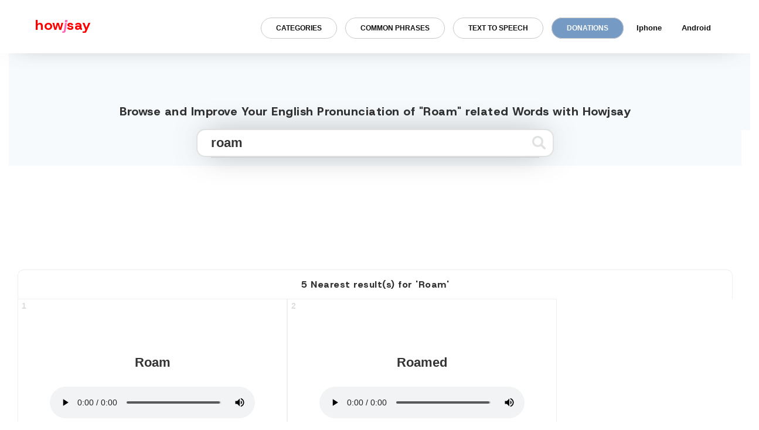

--- FILE ---
content_type: text/html; charset=UTF-8
request_url: https://howjsay.com/search?word=Roam
body_size: 15851
content:

<!DOCTYPE html>
<html lang="en">
    <!-- Google tag (gtag.js) -->
<script async src="https://www.googletagmanager.com/gtag/js?id=G-98S38L5N56"></script>
<script>
  window.dataLayer = window.dataLayer || [];
  function gtag(){dataLayer.push(arguments);}
  gtag('js', new Date());

  gtag('config', 'G-98S38L5N56');
</script>

<script async src="https://cdn.fuseplatform.net/publift/tags/2/2977/fuse.js"></script>
<link rel="preconnect" href="https://fonts.googleapis.com">
<link rel="preconnect" href="https://fonts.gstatic.com" crossorigin>
<link href="https://fonts.googleapis.com/css2?family=Host+Grotesk:ital,wght@0,300..800;1,300..800&family=Inter:wght@100..900&family=Montserrat:ital,wght@0,100..900;1,100..900&family=Ubuntu+Sans:ital,wght@0,100..800;1,100..800&display=swap" rel="stylesheet">
    <head>
    <!-- HEAD -->
    <meta name='impact-site-verification' value='5d83d95e-bf94-4deb-bc7f-d6a0170d77ae'>
    <meta http-equiv="Content-Type" content="text/html; charset=utf-8">
     <title>Pronounce Roam with Precision | English Pronunciation Dictionary | Howjsay</title>
     <meta property="og:title" content="Pronounce Roam with Precision | English Pronunciation Dictionary | Howjsay" />
    <meta property="og:type" content="english pronunciation" />
    <meta property="og:image" content="images/howjsay-preview.png" />

<script data-ad-client="ca-pub-7029684681024615" async src="https://pagead2.googlesyndication.com/pagead/js/adsbygoogle.js"></script>

<meta name="viewport" content="width=device-width, initial-scale=1.0" />

    <meta name="keywords" content="pronunciation, dictionary, learn, english speech, talk,speech,education,english language, language, pronounce, words, fonetiks, beginners,learn how to pronounce english words free, how to talk in english fluently, how to improve english accent and pronunciation, how to improve english accent and pronunciation, how to pronounce english words correctly with audio, how to improve english accent and pronunciation, how to pronounce english words correctly with audio, how to improve pronunciation and fluency, " >
    <meta name="description" content="Refine your pronunciation of Roam with our free online dictionary. Our native speakers' recordings feature English and American spellings and definitions, delivering a natural and clear sound. Perfect your pronunciation and sound like a native speaker today!">

   <link rel="shortcut icon" href="images/favicon.ico" type="image/x-icon">
   <link rel="icon" href="images/favicon.ico" type="image/x-icon">

 <link type='text/css' rel='stylesheet' href='https://stackpath.bootstrapcdn.com/bootstrap/4.3.1/css/bootstrap.min.css'>
    <script src="https://ajax.aspnetcdn.com/ajax/jQuery/jquery-3.3.1.min.js"></script>
    </head>
    <body class='home innerAlph'>

<script data-cfasync="false" type="text/javascript" id="clever-core">
/* <![CDATA[ */
    (function (document, window) {
        var a, c = document.createElement("script"), f = window.frameElement;

        c.id = "CleverCoreLoader82187";
        c.src = "https://scripts.cleverwebserver.com/54233c0d2008e69d1d5a73dada698dc0.js";

        c.async = !0;
        c.type = "text/javascript";
        c.setAttribute("data-target", window.name || (f && f.getAttribute("id")));
        c.setAttribute("data-callback", "put-your-callback-function-here");
        c.setAttribute("data-callback-url-click", "put-your-click-macro-here");
        c.setAttribute("data-callback-url-view", "put-your-view-macro-here");
        

        try {
            a = parent.document.getElementsByTagName("script")[0] || document.getElementsByTagName("script")[0];
        } catch (e) {
            a = !1;
        }

        a || (a = document.getElementsByTagName("head")[0] || document.getElementsByTagName("body")[0]);
        a.parentNode.insertBefore(c, a);
    })(document, window);
/* ]]> */
</script>

    <header>
   <style>
div#nav-bar-wrapper{transition:.6s;margin-top:0;}div#nav-bar-wrapper.scroll-down{margin-top:-100px;transition:.6s;}.is-parent.active{border-bottom-left-radius: 0;border-bottom-right-radius: 0;transition: .2s} .row.search { width:100%; } .sub-menu.active { animation: ulIn .5s 1;animation-fill-mode: forwards;opacity: .8;margin-top: 5px; } @keyframes ulIn { 0%{ margin-top: 5px; opacity: .8; } 100%{ margin-top: 15px; opacity: 1; } } ul.sub-menu ul { padding-left: 0; margin-right: 0; } .container-fluid.dataTable { min-height: calc(50vh - 110px); } .mainer p { max-width: 600px;margin: auto;margin-bottom: 25px;margin-top: 25px; } .row.search { padding-top: 130px !important; width:100% !important; margin:0 !important; } .mb-check { width:350px; } a#quickTalkB.active { border: 1px solid #057bff; border-bottom-left-radius: 0; border-bottom-right-radius: 0; color: #057bff; transition: .3s; box-shadow:0px 11px 23px -9px rgb(0 0 0 / 17%); } .form-control { -webkit-box-shadow: 0px 0px 54px -17px rgba(0, 0, 0, 0.75); -moz-box-shadow: 0px 0px 54px -17px rgba(0, 0, 0, 0.75); box-shadow: 0px 0px 54px -17px rgba(0, 0, 0, 0.75); } h1,h2,h3,h4,h5,h6 { font-weight:800; text-transform:initial; color:#333; font-family:"Host Grotesk", serif;letter-spacing:.5px !important} a#m1 {display: block;padding: 10px 9px;border-radius: 10px;}.mobile_menu.displayBlock ul.sub-menu{margin-top: 15px !important;} ul.sub-menu li {top: 0;margin-left: 0;width: 100%;}ul.info_links li {margin-left: 0;} .info_links li {position:relative;}ul.sub-menu {display: none;position: absolute;text-align: left;background: #759ac3;padding-left: 0;left: 5px;padding: 15px 0px;border-bottom-left-radius: 15px;border-bottom-right-radius: 15px;border-top-right-radius: 15px;box-shadow:0px 0px 12px -2px rgba(0, 0, 0, 0.34);}ul.sub-menu.active{display:flex;}ul.sub-menu a {color: #fff;font-weight: 500;padding: 3px 18px 3px 10px !important;display: block;}ul.sub-menu::before {content: '';width: 0px;height: 0px;border-style: solid;border-width: 5px 10px 5px 0;border-color: transparent #759ac3 transparent transparent;display: inline-block;vertical-align: middle;margin-right: 5px;transform: rotate(90deg);top: -8px;position: absolute;left: 21px;} li.prev a,li.next a {text-transform:uppercase}.results-info-container h2 {border: none; padding: 0;margin: 0;}.results-info-container {display: flex;align-items: center;justify-content: center;border-top: 1px solid #eee;border-left: 1px solid #eee;border-right: 1px solid #eee;border-top-left-radius: 10px;border-top-right-radius: 10px;margin-top: 35px;font-weight: 500;} .search-result-container h3,.dataTable h2 {font-size: 16px !important;border-top: 1px solid #eee;border-left: 1px solid #eee;border-right: 1px solid #eeee;margin-bottom: 0;margin-top: 45px;padding: 15px !important;border-top-left-radius: 10px;border-top-right-radius: 10px;}.mainer input:hover {background: #fbfbfb !important;transition: .3s;} html{max-width:1920px;margin:auto;}.sharing{max-width:1920px;}.donate{transition:.5s;}.donate:hover{transform:scale(1.04);transition:.6s;}#quickTalkB.the-black {background: #759ac3 !important;}h3{font-size:1.55rem;}h2{font-size:1.55rem;}.home-footer a{transition:.5s;}.home-footer a:hover {color: #ff0000 !important;transition: .3s;}.search.home-search .flex-wrap-sub:nth-child(1) { width: 100%;margin-right: 0;} _::-webkit-full-page-media,_:future,:root .safari_only{opacity:0!important}*{-webkit-overflow-scrolling:touch}.fle-wrapper{display:flex;position:relative;width:50%;margin:auto}.current-page{font-size:14px;position:relative}.flex-wrap-sub:nth-child(1){width:100%;position:relative;margin-right:0px}audio{width:90%}.flex-wrap-sub:nth-child(2){width:10%;position:relative}#submitLoadQuick_2{position:absolute;right:26px;top:6px}#pronQuick{line-height:60%}a:focus{text-decoration:none}#gplushover:hover{color:#337ab7;transition:.2s}#crossOffThis{position:absolute;top:-26px;right:-9px;cursor:pointer;font-weight:700;font-size:11px}#submitLoad:hover path,#submitLoadQuick:hover path{fill:#333}.alphListing ul{padding-left:0}.row.adjustHeight{display:flex;}.row.adjustHeight{height:auto;background:0 0;overflow:visible;width:auto;left:0;margin:auto;border-radius:6px;padding-top:0px;padding-bottom:100px;margin-top:0px;margin-left:0; }.paginateAlph{width:100%;margin:auto;text-align:center;background:#fdfdfd;padding:15px 5% 55px}.button-one,.button-three,.button-two{text-align:center;cursor:pointer;font-size:24px;margin:0 0 0 100px}.button-one{padding:20px 60px;outline:0;background-color:#27ae60;border:none;border-radius:5px;box-shadow:0 9px #95a5a6}.button-one:hover{background-color:#2ecc71}.button-one:active{background-color:#2ecc71;box-shadow:0 5px #95a5a6;transform:translateY(4px)}.sub-main-wrap{display:flex;margin:auto;text-align:center;width:80%;margin:auto}.sub-main-wrap{display:flex;margin:auto;text-align:center;width:80%;margin:auto;justify-content:center;align-items:center}.paginateAlph a{font-weight:700;color:#111;padding:5px;display:inline-block;font-size:14px;-webkit-transition:1s;-o-transition:1s;transition:1s}.paginateAlph a:hover{color:#ed462f!important;-webkit-transition:.35s;-o-transition:.35s;transition:.35s}.curPage{background:#ed462f;color:#fff!important}svg:hover path{fill:#337ab7;transition:.2s}#ui-id-1,.flexor ul,.sharing ul{list-style:none}.easy-autocomplete-container{left:0;position:absolute;z-index:2;width:250px!important}.easy-autocomplete{width:100%!important}.easy-autocomplete-container ul{margin-bottom:0!important;padding-bottom:0!important;list-style:none}.easy-autocomplete-container ul li{transition:.7s;cursor:pointer}.easy-autocomplete-container b,.easy-autocomplete-container div,.easy-autocomplete-container ul li{background:#fff!important}.easy-autocomplete-container ul li:hover{padding-left:5px;transition:.5s;color:#ff69b4!important}#ui-id-1{display:block;width:200px!important;padding-left:0;border-left:2px solid #111;border-right:2px solid #111;border-bottom:2px solid #111;padding-bottom:17px;border-bottom-left-radius:4px;border-bottom-right-radius:4px;background:#fff;height:200px;overflow:scroll;-webkit-transition:.3s;-o-transition:.3s;transition:.3s}.switch,.the_auto_sound label{display:inline-block}.sharing{z-index:9999}.sharing.sharing-scrolled{padding:0 0;transition:.4s;box-shadow:0 0 49px -18px rgba(0,0,0,.75);-moz-box-shadow:0 0 49px -30px rgba(0,0,0,.75);boxshadow:0 0 49px -30px rgba(0,0,0,.75)}.ui-menu-item{background:#fff;padding:5px 0 5px 20px;-webkit-transition:.6s;-o-transition:.6s;transition:.6s}.ui-menu-item:hover{cursor:pointer;background:#fdfdfd;color:#ff69b4;padding:5px 0 5px 23px;-webkit-transition:.3s;-o-transition:.3s;transition:.3s}a.defineThis{padding:10px 24px}.the_auto_sound{opacity:0;z-index:-1;pointer-events;none;position:relative;width:233px;float:right;margin-left:83.3%;height:48px;background:#fff;z-index:9;top:90px;padding-left:15px;padding-top:10px;border-left:2px solid #fff;border-bottom:2px solid #fff;border-bottom-left-radius:5px;box-shadow:0 0 49px -12px rgba(0,0,0,.75)}.switch{position:relative;width:46px;height:18px;top:4px;margin-left:102px}.the_auto_sound h6{text-transform:inherit;display:block;margin:0;padding:0;position:absolute;top:17px;font-size:13px;font-family:helvetica,sans-serif}.mobile-banner,.switch #sound_on{display:none}.slider{position:absolute;cursor:pointer;top:0;left:0;right:0;bottom:0;background-color:#ccc;-webkit-transition:.4s;-o-transition:.4s;transition:.4s}.slider:before{position:absolute;content:"";height:16px;width:15px;left:4px;bottom:1px;background-color:#fff;-webkit-transition:.4s;-o-transition:.4s;transition:.4s}#sound_on:checked+.slider{background-color:#759ac3}#sound_on:focus+.slider{-webkit-box-shadow:0 0 1px #2196f3;box-shadow:0 0 1px #2196f3}#sound_on:checked+.slider:before{-webkit-transform:translateX(26px);-ms-transform:translateX(26px);transform:translateX(26px)}.slider.round{border-radius:34px}.slider.round:before{border-radius:50%}.sharing-list li{position:relative;top:-2px}.icon-made,.icon-made a{cursor:default}::-webkit-input-placeholder{color:#ccc!important}::-moz-placeholder{color:#ccc!important}:-ms-input-placeholder{color:#ccc!important}:-moz-placeholder{color:#ccc!important}a:hover{text-decoration:none!important}button.btn.btn-primary.btn-sm:active{box-shadow:none}.the-black-two{background:#666!important;color:#fff!important;transition:.4s}i{padding:7px 0}i:hover{color:#2196f3;transition:.4s}.icon-made{font-size:9px;margin-top:4px;color:#fff}#quickModal,.alphNone.homeDesc.homeFader{animation-iteration-count:1;animation-timing-function:ease-out;animation-fill-mode:forwards;opacity:0}.alphContain.list-grid{overflow:hidden;border:1px solid #eeee;padding-bottom:50px;position:relative;padding:35px;width:50%}p.audio-number{position:absolute!important;left:6px!important;top:0!important;text-align:left!important;width:0!important;margin:0!important;top:-30px!important;font-size:14px!important;transition:2s}.alphContain.list-grid:hover p.audio-number{color:#333!important;transition:.3s}.adjustHeight ul,.alphListing ul,.definitionView ul,.description ul{list-style-type:none}#browse,#quickTalkButton{text-transform:uppercase}.alphNone.homeDesc.homeFader{line-height:140%;animation-name:titleFader;animation-duration:.7s;animation-delay:.5s;font-size:20px;font-weight:800;text-transform:inherit;}@keyframes titleFader{0%{opacity:0}100%{opacity:1}}.col-md-12.home-footer{position:relative;width:100%;min-height: 50px;left:0;bottom:12px;border-top:1px solid #eee;padding-top:20px}svg#submitLoad:hover path{fill:#ff0100}.background-grey{background:#eee!important}.border-red{animation-name:borderred;animation-iteration-count:2;animation-timing-function:linear;animation-duration:.5s;animation-fill-mode:forwards}@keyframes borderred{0%{border:2px solid #fff;box-shadow:none}100%{border:2px solid #ed4630;box-shadow:none}}.contact_info{padding-top:15px;position:relative}.sharing{display:flex;align-items:center;padding:20px 0;boxshadow:0 0 49px -30px rgba(0,0,0,.75);-moz-box-shadow:0 0 49px -30px rgba(0,0,0,.75);-webkit-box-shadow:0 0 49px -30px rgba(0,0,0,.75);position:fixed;width:100%;text-align:right;background:#fff;z-index:1E+15}.notes-container{margin:auto auto 100px;width:70%}.notes-container p,.notes-container li{font-size:1rem;text-align:left!important}.notes-container h4{padding-top:20px;padding-bottom:20px}.sharing-list{margin-top:14px}.sharing h3{text-transform:lowercase;float:left;margin-top:10px;margin-left:60px;margin-bottom:15px;color:red;font-size:24px;line-height:1.1;font-weight:700}ul.info_links{margin-bottom:0;position:absolute;width:100%;right:50px;padding-right:0px;margin-top:0}.sharing ul{margin-right:0px}#quickTalkB{ background: 0 0; font-size: 13px; border: none; padding: 10px 25px 10px; min-width: 120px; text-align: center; border: 1px solid #c9c6c6; background: none !important; border-radius: 5px; min-width: 140px; border-radius: 50px; font-weight: 800; text-transform: uppercase; font-size: 12px; max-width: 300px; width: 100%; }.sharing li{font-size:14px;display:inline-block;margin-left:14px;top:1px;left:0px}.sharing a{color:#111;font-size:13px}.hamburger-inner,.hamburger-inner:after,.hamburger-inner:before{width:27px!important}ul.burger{margin-right:15px;padding-top:0;padding-bottom:0;height:25px;display:none}button.hamburger{position:relative;top:-3px}.mobile-quick-talk{padding-left:20px!important;padding-right:20px!important;font-weight:800;font-size:16px!important}body,html{background:#fff!important;height:100%;width:100%}body{overflow-x:hidden}.modalResultQuick{position:relative;text-align:center}.definitionView li{padding:9px;color:#333;font-weight:400;font-size:15px}.btn-primary:hover{background:#f0f3f4;transition:.3s;color:#333;border-color:#f0f3f4}#crossOffThisDefErrorWin{position:relative;left:33%;top:-48px;color:#ccc8c8}a.buttonGoogleWin{border-radius:0;color:#111;background:#fff;position:relative;padding:10px 28px;border:2px solid #333;top:16px}a.buttonGoogleWin:hover{background:#fff;color:#333;text-decoration:none}#alternateDefIdWin{position:absolute;top:99%;text-align:center;margin-left:4%;padding:19px 17px 40px;background:#fff;border-radius:3px;z-index:1E+18;border:2px solid}#alternateDefId p{margin-top:10%;font-weight:400;font-size:15px}.alternateDef.animated.bounce{z-index:1E+24;width:31.5%;left:3.5%;right:0;background:#f44347;color:#fff;font-weight:200;padding:7px 5px;text-align:center;position:absolute;top:78%;height:19%;-moz-box-shadow:3px 3px 16px 0 rgba(0,0,0,.75);border-radius:0}a.buttonGoogle{background:0 0;color:#fff;-moz-box-shadow:1px 1px 16px 0 rgba(0,0,0,.75);position:relative;padding:10px 34px;border:2px solid;border-radius:0;top:7px;font-weight:400}a.buttonGoogle:hover{text-decoration:none}#entries:hover{color:#ed65b3!important;text-decoration:none;transition:.3s}#crossOffThisDefError{position:absolute;left:95%;top:9px;color:#fff}.resultDefinitions.animated.bounceInLeft{position:relative;display:block;background:rgba(255,255,255,.35);padding:5px;color:#111;font-size:15px;font-weight:800;width:100%;height:auto;cursor:pointer;margin-left:0}.definitionView,.mobile_menu{background:#fff;display:none}.flexor,.mobile_menu{width:100%;height:100%;top:0}.resultDefinitions.animated.bounceInLeft ul{list-style-type:none;padding:6px 6px 0 12px}.mobile_menu{position:fixed;z-index:9999}#crossOffDefView,#texter,.definitionView,.flexor{position:absolute}.flexor{display:flex}.flexor ul{margin:auto;padding:0}.flexor li{padding:10px 5px;text-align:center}.flexor ul li a{color:#111;font-weight:800;font-size:17.5px}.displayBlock{display:none!important}.definitionView{width:auto;height:auto;cursor:pointer;top:75%;left:0;padding:5px;-moz-box-shadow:3px 3px 12px@medd 0 rgba(0,0,0,.75);right:0;border-top:2px solid;border-bottom:2px solid;z-index:999999999999}#crossOffDefView{float:right;text-align:right;color:#333;padding:10px;margin-left:97%}#crossOffDefView:hover{color:gold}#searchTextQuick{width:83%;left:0;right:0;margin:auto;color:#333;font-weight:600;font-size:22px;border:2px solid #111;height:46px}#submitLoadQuick{top:6px;right:40px;left:auto!important}#texter{top:78%;margin-left:2.77%;width:32.6%;display:none;height:19%;overflow:scroll;z-index:1E+20;border-radius:13px;background:rgba(255,255,255,.04);margin-top:0}.resultError.animated.flash{height:auto;vertical-align:middle;top:0;position:relative;width:100%;display:inline-block;margin:auto;padding:15px 50px}#resultsQuick{color:#00f;font-size:20px;padding-bottom:10px}#resultsQuick:visited{color:red!important;transition:.2s}#hoverResultQuick span{display:inline-block}#hoverResultQuick{width:100%;display:block}#hoverResultQuick img{position:relative;top:-3px}.footer{display:none}.modalResultQuick button{color:#fff;padding:10px;cursor:pointer;border:2px solid;border-radius:0;letter-spacing:1px;margin-left:2px;margin-right:2px;padding:4px 21px!important;font-size:15px;font-weight:700;text-transform:uppercase;background:red;transition:1s}#quickModal{width:500px;border-radius:0;height:auto;background:#fff;padding:30px;border:2px solid;-moz-box-shadow:6px 4px 15px 0 rgba(0,0,0,.75);margin:auto;top:70px;position:relative;animation-name:quickModalUp;animation-duration:.5s}@keyframes quickModalUp{0%{opacity:0;top:70px}100%{opacity:1;top:0}}.alphListing ul li a{background:#759ac3;padding:6px 9px;color:#fff;border-radius:5px;font-weight:800;line-height:240%}.alphListing ul li a:active,.alphListing ul li a:focus,.alphListing ul li a:hover{text-decoration:none;transition:.5s;background:#eee;color:#759ac3}.description ul li a:hover{color:#fe69b4;transition:.5s;text-decoration:none}.description ul li a{padding:10px;color:#333;font-weight:800}.description ul{text-align:center;padding:0}.description li{display:inline-block;text-align:center}#searchText{text-transform:lowercase}.container-fluid.footer{top:0;text-align:right;height:29px;width:100%;font-size:11px;display:block;bottom:0;position:relative}.websiteby{position:relative;top:-15px;margin-right:15px;float:right;font-size:11px;text-align:right}.websiteby a{color:#111}.websiteby a:hover{text-decoration:none}.copywrite{float:left;margin-left:15px;font-size:11px}.alphContain button:hover{transition:.3s;font-weight:800}p.alphNone.homeDesc{min-height:10vh;top:7px!important;position:relative;padding-bottom:50px;min-height:32vh}.quickTalk,.removeTalk{top:0;height:100%;width:100%}.quickTalk{position:fixed;float:right;text-align:right;z-index:999999999999;margin:0;display:none}#home_banner_add,#results,.modalResult,.row.title,.top_section{text-align:center}.removeTalk{position:absolute;background:rgba(0,0,0,.2);z-index:-1;cursor:pointer}.display-flex{display:flex!important}.top_section{width:100%;min-height:300px;background:#f6fafd;display:flex;position:relative}.row.title{position:absolute;bottom:0;width:100%;left:0;margin:0}.top_auto{margin:auto}#home_banner_add{padding-top:0}#quickTalkButton{margin-right:15px;margin-top:41px;background:#fff;color:#333;border:2px solid #555;-moz-box-shadow:4px 4px 13px 0 rgba(0,0,0,.75);border-radius:0;padding:18px;font-weight:800}#crossOffThisDefError:hover{color:gold}#quickTalkButton:hover{color:#999;transition:.4s}.alphContain button,.alphContain p,alphContain button{padding-top:31px;cursor:pointer}.alphContain button{background:0 0;border:none;width:100%;padding-bottom:9px}.alphContain p,alphContain button{font-size:22px;width:auto;left:0;right:0;margin:auto auto 36px;font-weight:800;position:relative;color:#333;text-transform:capitalize}.info_links li a{transition: .4s;font-weight: 800;padding:18px 12px;margin:0 5px;border-radius:10px}.info_links li a:hover{transition: .4s;opacity:.4;};.info_links li{margin-left:0}.the-black{background-color:#555!important;color:#fdfdfd!important;transition:.5s background ease-in}.container.alphListing{background:none;padding-bottom:0px;position:relative;margin-top:11px;width:100%;padding-top:15px;margin-bottom:0px}.sharing a:hover{text-decoration:none}.innerAlphabet .alphNone{display:none!important}.alphListing li,.alphListing ul{display:inline-block}.alphListing .submitThis{background:#ffc107;border-radius:4px;border:none;color:#444}.alphListing h4{color:#333}.alphListing .submitThis:hover{transition:.2s;background:#3f51b5;color:#fff;-webkit-box-shadow:0 2px 12px 0 rgba(0,0,0,.75);-moz-box-shadow:0 2px 12px 0 rgba(0,0,0,.75);box-shadow:0 2px 12px 0 rgba(0,0,0,.75)}.alphListing ul{margin-top:6px}.browseAll,img{display:none}#homeLink:hover{text-decoration:none}.alphContain button:hover{color:#000;transition:.2s;filter:grayscale(100%)}.container-fluid.text-center.dataTable.animated.bounceInUp{margin-bottom:52px}p.zeroResult{font-weight:normal;margin-bottom:0;color:#ff0202;font-size:16px;vertical-align:middle;top:45%;position:relative}.adjustHeight li{display:inline}.defineThis,.translateThis{color:#fff;padding:10px;cursor:pointer;border:2px solid #eb8e8e;margin: 5px;border-radius:0;letter-spacing:1px;margin-left:2px;margin-right:2px;padding:5px 14px!important;font-size:13px;font-weight:700;text-transform:uppercase;background:#eb8e8e;transition:1s;border-radius:50px;display:block;border-radius}.adjustHeight .col-md-12{padding:0;display:flex;flex-wrap:wrap;width:calc(100% - 300px);max-width:auto;flex:auto;}.vertical-adds{width:300px;position:relative;}.vert-add-sub{position:absolute;top:0;left:0l;}.defineThis:hover,.translateThis:hover{background:#f0f3f4;transition:.2s;color:#333;text-decoration:none;border:2px solid #f0f3f4}.defineThis:active,.translateThis:active{transition:.2s;color:#fff;text-decoration:none}.defineThis:focus,.translateThis:focus{transition:.2s;text-decoration:none}.adjustHeight ul{left:0;right:0;margin:auto 0;position:relative;width:100%;padding:0}.container.adThree{position:relative;margin-top:9%}#hoverResult h3:hover{text-decoration:none;transform:scale(1.2);transition:.4s;color:#ffeb3b}#define{background:#00bcd4;border:1px solid #00bcd4;margin-top:11px;padding:5px;font-weight:500}#define:hover{background:#3f51b5;border:1px solid #3f51b5;-webkit-box-shadow:2px 4px 20px 0 rgba(0,0,0,.75);-moz-box-shadow:2px 4px 20px 0 rgba(0,0,0,.75);box-shadow:2px 4px 20px 0 rgba(0,0,0,.75)}.unner{color:#fff;font-weight:600}button:focus,input:focus{outline:0!important}footer{display:none!important}#my-div iframe{position:relative;left:-54%;width:167%;top:-97%;min-height:102%;height:222%}#pron{color:#fff;boder-bottom:1px solid #fff;padding-bottom:10px;padding-top:10px}.modalResult{position:relative;background:#2196f3;top:0;display:none;color:#fff;width:100%}#results{color:#0202ff!important;margin-top:10px}.adFourModal h2,.loader{color:#fff}#my-div{opacity:0;background:#000;width:200px;margin-left:0;height:328px;position:absolute;overflow:hidden;display:none;z-index:2;top:46%;border-radius:7px;-webkit-box-shadow:4px 3px 13px 0 rgba(0,0,0,.75);-moz-box-shadow:4px 3px 13px 0 rgba(0,0,0,.75);box-shadow:7px 5px 21px 0 rgba(0,0,0,.75);border:1px solid #3e3ee6}.loader,.loader:after,.loader:before{background:#fff;-webkit-animation:load1 1s infinite ease-in-out;animation:load1 1s infinite ease-in-out;width:1em;height:4em}.loader{text-indent:-9999em;margin:0;position:relative;font-size:11px;-webkit-transform:translateZ(0);-ms-transform:translateZ(0);transform:translateZ(0);-webkit-animation-delay:-.16s;animation-delay:-.16s;right:0;left:50%;top:0;display:none}.loader:after,.loader:before{position:absolute;top:0;content:''}.loader:before{left:-1.5em;-webkit-animation-delay:-.32s;animation-delay:-.32s}.loader:after{left:1.5em}@-webkit-keyframes load1{0%,100%,80%{box-shadow:0 0;height:4em}40%{box-shadow:0 -2em;height:5em}}@keyframes load1{0%,100%,80%{box-shadow:0 0;height:4em}40%{box-shadow:0 -2em;height:5em}}.container.loadThing{position:relative;width:100%;height:50%;z-index:99999;top:-13.5%;left:0;display:none;right:0}footer p,header p{float:right;right:20px}button.btn.btn-danger{-webkit-box-shadow:-2px -1px 25px 0 rgba(0,0,0,.75);-moz-box-shadow:-2px -1px 25px 0 rgba(0,0,0,.75);box-shadow:-2px -1px 25px 0 rgba(0,0,0,.75);text-align:right;float:right;margin-right:15%;margin-top:2%}.container-fluid.adFourModal{position:absolute;width:100%;top:0;z-index:9999999;display:none;height:100%;background:rgba(6,27,44,.89)}.btn.btn-danger{-webkit-box-shadow:-2px -1px 25px 0 rgba(0,0,0,.75);-moz-box-shadow:-2px -1px 25px 0 rgba(0,0,0,.75);box-shadow:-2px -1px 25px 0 rgba(0,0,0,.75)}.container.mainer{margin-top:0;top:0;position:relative;max-width:100%}.adOne,.adTwo{position:absolute;padding-left:15px;width:23%;height:100%;top:16px}.container-fluid.adFourModal .row{margin-top:12%}.adTwo{float:right;left:77%}#jj{color:#e81e62}.adOne img,.adTwo img{position:relative;top:10%}#browse{position:absolute;color:#111;top:11px;padding:10.5px 19px;font-size:14px;font-weight:500;border-radius:0;border:2px solid #ff0100;background:#ff0100;color:#fff;font-weight:700;border-radius:10px;}.a2a_kit a{cursor:pointer;margin-top:11px;top:-5px;position:relative}.row.description{color:#fff;font-weight:100}#browse:hover{background:#f0f3f4;transition:.3s;color:#333;border-color:#f0f3f4}.a2a_kit.a2a_kit_size_32.a2a_default_style{position:fixed;width:100%;margin-top:0;z-index:888888;-moz-box-shadow:4px 0 14px 0 rgba(0,0,0,.75);top:0;border-bottom:2px solid;padding:13px 18px;border-radius:0;background:#fff}header{width:100%;height:17px}header p{font-size:10px;top:0;position:relative;color:#fff}.btn.btn-primary.btn-sm{position:absolute;width:10%;top:27px;color:#fff;float:right;background:0 0;border:0;border-top-left-radius:0!important;border-bottom-left-radius:0;right:0;width:51px}i.fa.fa-search{color:#333;font-size:25px;top:10px;position:relative;left:5px}i.fa.fa-search:hover{color:#e91e63;transition:.2s}i.fa.fa-times{position:absolute;color:#111;top:-13px;cursor:pointer}i.fa.fa-times:hover{color:red}h4.alphNone.homeDesc{color:#111;font-weight:400;line-height:140%}p.alphNone.homeDesc{color:#111;font-weight:400;font-size:15px}a.alphNone.homeDesc{color:#ffc107}#searchTextQuick input,.mainer input{color:#333!important;font-weight:600;background:#fff!important}.container.mainer h4,.mainer p{text-align:center}#searchTextQuick input{font-size:12px}.mainer input{border:2px solid #e0e1e1;border-radius: 15px;transition:.5s;font-size:22px;text-indent:11px;height:48px;margin-top:10px}.search button svg path{fill:#e0e1e1}footer{position:absolute;bottom:0;border-top:1px solid #fff;width:100%}footer p{font-size:12px;color:#fff;margin:0;position:relative}@media (max-width:1370px){.container.loadThing{top:-15%}#my-div{margin-left:24.33%}.adTwo{left:75.7%}.a2a_kit.a2a_kit_size_32.a2a_default_style{width:auto}}@media (max-width:1300px){.adTwo{left:74%}#my-div{margin-left:26%;width:615px}#my-div iframe{left:-53%}.container.mainer{max-width:100%!important}}@media(max-width:1200px){.top_section{padding-top:50px;}.container{width:auto!important;max-width:100%!important}}@media (max-width:1200px){#texter,.adOne,.adTwo,.the_auto_sound{display:none}.alphContain.list-grid{width:50%}#home_banner_add img{width:90%!important;margin:auto!important}.alternateDef.animated.bounce{width:34.5%;top:37%}#alternateDefIdWin{top:37%}#texter{top:5%;width:94%;height:31%;background:rgba(25,19,19,.98)}.alphContain p,.alphContain button{cursor:pointer;font-size:20px}.alphContain p{color:#333}#my-div{margin-left:20%;width:615px;margin-top:20%}#my-div iframe{left:-52%;top:-101%}.container.loadThing{top:-9%}.container-fluid.adFourModal .row{margin-top:50%}.container.mainer{position:relative}.a2a_kit.a2a_kit_size_32.a2a_default_style{width:auto;margin-top:0}}@media(max-width:1100px){.mobile_menu.displayBlock{margin-top:89px;overflow-x:scroll;}ul.sub-menu::before{left:0;right:0;margin:auto;top:-19px;border-width:15px 10px 15px 0;}.flexor{padding-top:50px;}.flexor ul{width:calc(100% - 15px);}ul.sub-menu a{color:#fff !important;font-weight:500 !important}ul.sub-menu li{padding:0 !important;}.cross-desc{width:16px;}ul.sub-menu.active{display:block;}.mobile_menu.displayBlock ul.sub-menu{padding-top:25px;padding-bottom:25px;}.flexor ul{margin-top:0;}.vertical-adds{display:none;}.searchQuick>#crossOffThis{right:-4px}.searchQuick>#submitLoadQuick{left:-41px}.hamburger{padding:15px 15px;display:inline-block;cursor:pointer;transition-property:opacity,filter;transition-duration:.15s;transition-timing-function:linear;font:inherit;color:inherit;text-transform:none;background-color:transparent;border:0;margin:0;overflow:visible}.hamburger:hover{opacity:.7}.hamburger-box{width:40px;height:24px;display:inline-block;position:relative}.hamburger-inner{display:block;top:50%;margin-top:-2px}.hamburger-inner,.hamburger-inner::after,.hamburger-inner::before{width:40px;height:4px;background-color:#000;border-radius:4px;position:absolute;transition-property:transform;transition-duration:.15s;transition-timing-function:ease}.hamburger-inner::after,.hamburger-inner::before{content:"";display:block}.hamburger-inner::before{top:-10px}.hamburger-inner::after{bottom:-10px}.hamburger--collapse .hamburger-inner{top:auto;bottom:0;transition-duration:.13s;transition-delay:.13s;transition-timing-function:cubic-bezier(.55,.055,.675,.19)}.hamburger--collapse .hamburger-inner::after{top:-20px;transition:top .2s .2s cubic-bezier(.33333,.66667,.66667,1),opacity .1s linear}.hamburger--collapse .hamburger-inner::before{transition:top .12s .2s cubic-bezier(.33333,.66667,.66667,1),transform .13s cubic-bezier(.55,.055,.675,.19)}.hamburger--collapse.is-active .hamburger-inner{transform:translate3d(0,-10px,0) rotate(-45deg);transition-delay:.22s;transition-timing-function:cubic-bezier(.215,.61,.355,1)}.hamburger--collapse.is-active .hamburger-inner::after{top:0;opacity:0;transition:top .2s cubic-bezier(.33333,0,.66667,.33333),opacity .1s .22s linear}.hamburger--collapse.is-active .hamburger-inner::before{top:0;transform:rotate(-90deg);transition:top .1s .16s cubic-bezier(.33333,0,.66667,.33333),transform .13s .25s cubic-bezier(.215,.61,.355,1)}#m1{background:#eee;padding:7px 12px}.flexor ul{-webkit-animation:mobup .5s 1;animation:mobup .5s 1;-webkit-animation-fill-mode:forwards;animation-fill-mode:forwards;position:relative;top:15px;opacity:0}@-webkit-keyframes mobup{0%{opacity:0;top:15px}100%{opacity:1;top:0}}@keyframes opaqin{0%{opacity:0;top:15px}100%{opacity:1;top:0}}.displayBlock{display:block!important;z-index:1}.sharing h3{margin-left:15px}button.hamburger{left:26px}#alternateDefIdWin{display:none!important}.container.mainer h1{font-size:82px}.sharing ul{display:none}ul.burger{display:block;margin-left:calc(100% - 253px);}#texter,ul.info_links{display:none}#texter{top:0;width:100%;left:0;margin:52px 0 0;border-radius:0;position:fixed;z-index:9999;background:#fff;border-bottom:2px solid;padding-top:20px}.row.adjustHeight{border:none}}@media (max-width:756px){#home_banner_add{position:relative;top:0px}.alphContain.list-grid{width:100%;height:350px}.fle-wrapper{width:90%}.alphNone.homeDesc.homeFader{margin-top:0}.row.title{position:relative}.mainer input{width:100%}#browse{display:none}.btn.btn-primary.btn-sm{right:10px}.alphContain p,alphContain button{touch-action:manipulation}.mobile-banner{margin-top:0;margin-bottom:15px;height:auto!important}.top_section{min-height:40vh;padding-top:0;}#crossOffThis{right:-22px}.container-fluid.footer{width:94%}.paginateAlph{border-top:2px solid #111}.paginateAlph a{padding:15px;font-size:15px}.col-md-12.home-footer{position:relative;left:0;width:100%;bottom:0;padding-top:20px;padding-bottom:20px}p.audio-number{color:#333!important;font-size:11px!important}.desktop-banner{display:none}.mobile-banner{position:relative;height:320px;display:block;margin-top:90px}.flex-wrap-sub:nth-child(1){margin:auto;display:flex;flex-wrap:wrap;margin-right:auto;margin-left:auto;width:calc(100% - 19px);margin-left:19px}.alphListing {margin-top:35px !important;}}@media (max-width:500px){.websiteby {top:0;margin-top:5px;}.alphListing ul{padding:0 15px;display:flex;flex-wrap:wrap;align-items:center;width:100%;}.alphListing li{display:flex;width:20%;}.alphListing ul li a{width:100%;margin:5px;}.mainer p {padding:0 10px;}.flexor {position:relative;overflow-x:scroll;}.flexor ul {width:calc(100% - 15px);}.displayBlock {padding-top:15px;}ul.sub-menu li {padding: 0;}ul.sub-menu {background: #759ac3;font-size: 12px;margin-top: 15px;margin-bottom: 15px;padding: 17px 2px;border-radius: 15px;margin-top:25px;}ul.sub-menu::before {width: 0px;height: 0px;border-style: solid;border-width: 20px 20px 20px 0;border-color: transparent #759ac3 transparent transparent;display: inline-block;vertical-align: middle;margin-right: 5px;transform: rotate(90deg);top: -23px;position: absolute;left: 0;right: 0;margin: auto;}.flexor {padding-top: 150px;padding-bottom:50px;}ul.sub-menu a {5px 30px !important;color:#fff !important;font-weight:500 !important;text-align:left;}.results-info-container{padding-top:25px;padding-bottom:25px;display:block;}.results-info-container h2{padding:5px !important}.current-page{display:block;top:0;}.searchQuick>#submitLoadQuick{left:-28px}.alphContain p,alphContain button{margin-bottom:0}#ui-id-1,.easy-autocomplete-container{display:none!important}p.alphNone.homeDesc{font-size:14.5px;width:88%;margin:auto}#alternateDefIdWin,footer{display:none!important}.notes-container{width:95%;margin:auto}.notes-container h4{line-height:140%}.row.adjustHeight{border-left:none!important;border-right:none!important}button#browse{z-index:0;float:none!important;margin-left:75%!important;top:0;width:22.5%;left:0;height:46.5px;font-size:11px}p.alphNone.homeDesc{text-align:left}.copywrite,.websiteby{float:none;text-align:left}.alternateDef.animated.bounce{width:100%;top:83%;left:0;margin:0}.alphContain p,alphContain button{font-size:30px;width:100%}.container-fluid.text-center.dataTable.animated.bounceInUp{margin-bottom:0}#quickModal{width:95%}#submitLoadQuick{left:18%}.container.loadThing{top:-15%}#my-div iframe{left:-52%;top:-72%;width:843px;padding:0;min-height:518px}#my-div{width:100%;margin:auto;left:0;right:0;top:63%}body,html{overflow-x:hidden}.container.adThree{display:block}.a2a_kit.a2a_kit_size_32.a2a_default_style{width:auto;margin-top:0}i.fa.fa-search{left:1px}.container.mainer h1{font-size:17vw;padding:0 15px;}header{border-bottom:none}header p{display:none}.container.mainer{width:100%;padding-right:0;margin:15px auto auto;left:0;right:0;padding-left:0}.row.search,.row.search .col-md-12{margin:0;padding:0}.row.search{width:100%}.copywrite{margin-left:0}}@media (max-width:400px){div#my-div iframe{left:-63%}.container.loadThing{top:-16.7%}#my-div{top:55%}.adThree img{left:6%}}@media(max-width:370px){.container.loadThing{top:-17%}#my-div iframe{left:-68%}}@media (max-width:320px){.dataTable h3{font-size:20px}.container.loadThing{top:-20%}#my-div iframe{left:-81%}.container.mainer{margin-top:29%}}
</style>

<div class="clever-core-ads"></div>

 <div class='sharing' id="nav-bar-wrapper"> <a href="https://howjsay.com" aria-label="Howjsay - a free online pronunciation dictionary" style="position:relative;z-index:9999999999999;display:block"><h3 class="nav_logo">how<span style="color:hotpink;font-style:italic">j</span>say</h3> </a><ul class="info_links"><li><a href="#" id="quickTalkB" class="is-parent">Categories</a>
<ul class="sub-menu">
    <ul style="border-right: 2px solid rgba(255,255,255,0.1);margin-right: 5px;">
        <li><a href="/a" aria-label="browse all">All Words</a></li>
        <li><a href="/adjectives-a" aria-label="browse adjectives">Adjectives</a></li>
        <li><a href="/adverbs" aria-label="browse adverbs">Adverbs</a></li>
        <li><a href="/animals" aria-label="browse animals">Animals</a></li>
        <li><a href="/appliances" aria-label="browse appliances">Appliances</a></li>
        <li><a href="/aviation" aria-label="browse aviation">Aviation</a></li>
        <li><a href="/biology" aria-label="browse biology">Biology</a></li>
        <li><a href="/chemistry" aria-label="browse chemistry">Chemistry</a></li>
        <li><a href="/clothing" aria-label="browse clothing">Clothing</a></li>
        <li><a href="/cities" aria-label="browse cities">Cities</a></li>
        <li><a href="/expressions" aria-label="browse expressions">Expressions</a></li>
        <li><a href="/food" aria-label="browse food">Food</a></li>
        <li><a href="/fruit" aria-label="browse fruit">Fruit</a></li>
          <li><a href="/geography" aria-label="browse geography">Geography</a></li>
           <li><a href="/history" aria-label="browse history">History</a></li>
       
       
    </ul>
    <ul>

        <li><a href="/language" aria-label="browse language">Language</a></li>
        <li><a href="/medical" aria-label="browse medical">Medical</a></li>
         <li><a href="/musical-terms" aria-label="browse musical terms">Musical terms</a></li>
        <li><a href="/names" aria-label="browse names">Names</a></li>
        <li><a href="/nationality" aria-label="browse nationality">Nationality</a></li>
        <li><a href="/nouns-a" aria-label="browse nouns">Nouns</a></li>
        <li><a href="/numbers" aria-label="browse numbers">Numbers</a></li>
        <li><a href="/people" aria-label="browse people">People</a></li>
        <li><a href="/plants" aria-label="browse plants">Plants</a></li>
        <li><a href="/science" aria-label="browse science">Science</a></li>
        <li><a href="/swear-words" aria-label="browse swear words">Swear words</a></li>
        <li><a href="/british-vs-american-pronunciation" aria-label="british vs american pronunciation">UK vs USA</a></li>
        <li><a href="/vegetables" aria-label="browse vegetables">Vegetables</a></li>
        <li><a href="/verbs-a" aria-label="browse verbs">Verbs</a></li>
    </ul>
</ul>
    </li>
    <li><a href="/common-phrases-a" style="background:#eee;" id="quickTalkB">Common Phrases</a></li>
    <li><a href="/text-to-speech" style="background:#eee;" id="quickTalkB">Text to Speech</a></li>
    <li><a href="https://howjsay.com/donations" id="quickTalkB" class="the-black">Donations</a><li><!--<li><a href="https://mesim.io" target="_blank" rel="dofollow">Mesim</a></li>--><li> <a href="https://itunes.apple.com/app/id333252081?mt=8&&referrer=click%3D753e95d1-cecd-4ae4-a472-66a71c508fa0" target="_blank" rel="noopener" aria-label="Iphone app for howjsay online pronunciation dictionary"> Iphone </a></li><li> <a href="https://play.google.com/store/apps/details?id=com.howjsay.search" rel="noopener" target="_blank" aria-label="Android app for howjsay onlinepronunciation"> Android </a></li></ul><ul class="burger"><li> <button aria-label="menu button" accesskey="s" class="hamburger hamburger--collapse" type="button"> <span class="hamburger-box"> <span class="hamburger-inner"></span> </span> </button></li></ul></div>
    <div class="the_auto_sound"> <label><h6>Auto Sound <span id="on_off" style="font-weight:bold;">---</span></h6> </label> <label class="switch" for="sound_on" aria-label="automatic instant sound on"> <input type="checkbox" id="sound_on"> <span class="slider round"></span> </label></div><div class="mobile_menu"><div class="flexor"><ul class="mobile-margin-top"><li> <!--<button id="quickTalkB" class="mobile-quick-talk">Quick Talk</button>--><a href="#" id="m1" aria-label="Browse all available words for pronunciation" class="is-parent">Categories</a>
    <ul class="sub-menu">
    <li><a href="/a" aria-label="browse all">All Words</a></li>
        <li><a href="/adjectives-a" aria-label="browse adjectives">Adjectives</a></li>
        <li><a href="/adverbs" aria-label="browse adverbs">Adverbs</a></li>
        <li><a href="/animals" aria-label="browse animals">Animals</a></li>
        <li><a href="/appliances" aria-label="browse appliances">Appliances</a></li>
        <li><a href="/aviation" aria-label="browse aviation">Aviation</a></li>
        <li><a href="/biology" aria-label="browse biology">Biology</a></li>
        <li><a href="/chemistry" aria-label="browse chemistry">Chemistry</a></li>
        <li><a href="/clothing" aria-label="browse clothing">Clothing</a></li>
        <li><a href="/cities" aria-label="browse cities">Cities</a></li>
        <li><a href="/expressions" aria-label="browse expressions">Expressions</a></li>
        <li><a href="/food" aria-label="browse food">Food</a></li>
        <li><a href="/fruit" aria-label="browse fruit">Fruit</a></li>
        <li><a href="/geography" aria-label="browse geography">Geography</a></li>
        <li><a href="/history" aria-label="browse history">History</a></li>
        <li><a href="/language" aria-label="browse language">Language</a></li>
        <li><a href="/medical" aria-label="browse medical">Medical</a></li>
        <li><a href="/musical-terms" aria-label="browse musical terms">Musical terms</a></li>
        <li><a href="/names" aria-label="browse names">Names</a></li>
        <li><a href="/nationality" aria-label="browse nationality">Nationality</a></li>
        <li><a href="/nouns-a" aria-label="browse nouns">Nouns</a></li>
        <li><a href="/numbers" aria-label="browse numbers">Numbers</a></li>
        <li><a href="/people" aria-label="browse people">People</a></li>
        <li><a href="/plants" aria-label="browse plants">Plants</a></li>
        <li><a href="/science" aria-label="browse science">Science</a></li>
        <li><a href="/swear-words" aria-label="browse plants">Swear words</a></li>
        <li><a href="/british-vs-american-pronunciation" aria-label="british vs american pronunciation">UK vs USA</a></li>
        <li><a href="/vegetables" aria-label="browse vegetables">Vegetables</a></li>
        <li><a href="/verbs-a" aria-label="browse verbs">Verbs</a></li>
    </ul>
    </li><li><a href="/common-phrases-a" id="m4" aria-label="Browse common phrases">Common phrases</a></li> <li><a href="/text-to-speech">Text to Speech</a></li><li><a href="https://howjsay.com/donations" id="quickTalkB" class="the-black">Donations</a><li><li><a href="https://itunes.apple.com/app/id333252081?mt=8&&referrer=click%3D753e95d1-cecd-4ae4-a472-66a71c508fa0" target="_blank" rel="noopener" id="m5" aria-label="Iphone app for Howjsay">Iphone</a></li><li><a href="https://play.google.com/store/apps/details?id=com.howjsay.search"id="m6" aria-label="Android App for Howjsay">Android</a></li></ul></div></div> </header></div>




       <div class='quickTalk'><div class="removeTalk"></div><div id="quickModal" role="dialog"><div class='row search'><div class='col-md-12'><div class="searchQuick"><span id='crossOffThis'>close</span><label hidden="hidden" for="searchTextQuick">Search</label><input spellcheck="true" type="text" class="form-control input-sm" maxlength="64" placeholder="Search" id='searchTextQuick' autofocus/><button type="submit" class="btn btn-primary btn-sm" id='submitLoadQuick' aria-label="submit a word for its pronunciation"><svg xmlns="http://www.w3.org/2000/svg" xmlns:xlink="http://www.w3.org/1999/xlink" version="1.1" id="submitLoadQuick_2" class="quickloadsearch" x="0px" y="0px" viewBox="0 0 250.313 250.313" style="enable-background:new 0 0 250.313 250.313;" xml:space="preserve" width="20px" height="20px"><g id="Search_2"> <path style="fill-rule:evenodd;clip-rule:evenodd;" d="M244.186,214.604l-54.379-54.378c-0.289-0.289-0.628-0.491-0.93-0.76   c10.7-16.231,16.945-35.66,16.945-56.554C205.822,46.075,159.747,0,102.911,0S0,46.075,0,102.911   c0,56.835,46.074,102.911,102.91,102.911c20.895,0,40.323-6.245,56.554-16.945c0.269,0.301,0.47,0.64,0.759,0.929l54.38,54.38   c8.169,8.168,21.413,8.168,29.583,0C252.354,236.017,252.354,222.773,244.186,214.604z M102.911,170.146   c-37.134,0-67.236-30.102-67.236-67.235c0-37.134,30.103-67.236,67.236-67.236c37.132,0,67.235,30.103,67.235,67.236   C170.146,140.044,140.043,170.146,102.911,170.146z" fill="#333"/></g></svg></button></div><div class='modalResultQuick'><h5 id='pronQuick' style='color:#111;padding-top:25px;'>Instantly hear a word pronounced on enter.<br><br> One word per entry. </h5><a aria-label="view the pronunciation of the word searched" href='#' id='hoverResultQuick'><span><h3 id='resultsQuick'>-</h3></span><span><img src="images/speaker.png" class="result_speaker" alt="pronunciation speaker"/></span></a><button type="button" class="btn btn-primary" id='defineQuick' title="definition" aria-label="definition of the word searched">Definition</button><button type="button" class="btn btn-primary" id='translateQuick' aria-label="translate the word searched" title="translate">Translate</button></div></div></div></div></div><div class='definitionView animated bounceInUp'><i class="fa fa-times" aria-hidden="true" id='crossOffDefView'></i></div><audio id='audioQuick' src=''></audio>
       <div class='container mainer'>




<style>
.container-fluid.text-center.dataTable.animated.searchIt {
    margin-bottom: 100px;
}
.row.search::before {
    content: '';
    width: 100%;
    height: 205px;
    background: #f6fafd;
    position: absolute;
    display: block;
    top: 0;
}
.row.search {
    margin:0;
}
.btn.btn-primary.btn-sm {
    top:18px;
}
@media(max-width:600px){
    .row.search {
        padding-bottom:25px;
    }
   body div#home_banner_add {
        margin-top:-83px !important;
    }
}
</style>


  <div class="row search mbtest">
    <div class="col-md-12">
        <div class="search">
            <h1 style="font-size:20px;text-align:center;">Browse and Improve Your English Pronunciation of "Roam" related Words with Howjsay</h1>
            <form action="search.php" method="GET" id="formSubmit">
             <div class="fle-wrapper">
              <div class="flex-wrap-sub">
                <label aria-label="search for words to pronounce" for="searchText" title="search" style="position:absolute;text-alig:center;width:100%;z-index:-1;"></label>
                <input onfocus="this.value = this.value;" spellcheck="true" class="form-control input-sm" name="word" maxlength="64" placeholder="Search words" value="Roam" id="searchText" required />
                <div id="suggestions"></div>
                <button type="submit" class="btn btn-primary btn-sm" id="formsubmitter" aria-label="Submit search" title="search">
                    <svg xmlns="http://www.w3.org/2000/svg" xmlns:xlink="http://www.w3.org/1999/xlink" version="1.1" id="submitLoad" x="0px" y="0px" viewBox="0 0 250.313 250.313" style="enable-background:new 0 0 250.313 250.313;" xml:space="preserve" width="23px" height="23px">
                        <g id="Search">
                            <path style="fill-rule:evenodd;clip-rule:evenodd;" d="M244.186,214.604l-54.379-54.378c-0.289-0.289-0.628-0.491-0.93-0.76   c10.7-16.231,16.945-35.66,16.945-56.554C205.822,46.075,159.747,0,102.911,0S0,46.075,0,102.911   c0,56.835,46.074,102.911,102.91,102.911c20.895,0,40.323-6.245,56.554-16.945c0.269,0.301,0.47,0.64,0.759,0.929l54.38,54.38   c8.169,8.168,21.413,8.168,29.583,0C252.354,236.017,252.354,222.773,244.186,214.604z M102.911,170.146   c-37.134,0-67.236-30.102-67.236-67.235c0-37.134,30.103-67.236,67.236-67.236c37.132,0,67.235,30.103,67.235,67.236   C170.146,140.044,140.043,170.146,102.911,170.146z" fill="#333" />
                        </g>
                    </svg>
                  </button>
                  </div>
                 <!-- <div class="flex-wrap-sub">
                  <button aria-label="browse words to pronounce" title="Browse" type="button" class="btn animate bounceInDown" id="browse" onclick='window.location="https://howjsay.com/"'>HOME</button>
                      </div>-->
              </div>
            </form>
            
        </div>
    </div>
</div>
    <div id='texter' class='animated bounceInLeft'>

</div>
<style>
.top_section.g {
    min-height:auto;
    padding-top:60px;
}
.home-banner-alt{
    display:none;
}
#home-banner-home {
    margin-bottom:50px;
}

</style>
<div id="home_banner_add" style="margin-top:35px;">
        <div class="desktop-banner"> 
       <script async src="//pagead2.googlesyndication.com/pagead/js/adsbygoogle.js"></script>
        <ins class="adsbygoogle"
                         style="display:inline-block;width:728px;height:90px"
                         data-ad-client="ca-pub-7029684681024615"
                         data-ad-slot="1796639093" title="ad spot"></ins>
                    <script>
                    (adsbygoogle = window.adsbygoogle || []).push({});
                    </script>
           
             </div>  
            
        <!--mobile banner--> 
                <div class="mobile-banner" style="min-height:100px;"> 
                    <script async src="//pagead2.googlesyndication.com/pagead/js/adsbygoogle.js"></script>
                    <ins class="adsbygoogle"
                         style="display:inline-block;width:300px;height:250px"
                         data-ad-client="ca-pub-7029684681024615"
                         data-ad-slot="7752983345"></ins>
                    <script>
                    (adsbygoogle = window.adsbygoogle || []).push({});
                    </script>
                
           </div> 
                            
      </div>
<i class="fa fa-arrow-down" aria-hidden="true"></i>
<div class='container-fluid text-center dataTable animated searchIt search-result-container'>
<h3 style="padding-top:25px;font-size:1.55rem;padding-bottom:25px;">5 Nearest result(s) for 'Roam'</h3>
	<div class='row adjustHeight' style="margin-bottom:0px;padding-bottom:0;">
		<div class='col-md-12'>
    <style>
.row.search {
    padding-top: 130px !important;
    width: 100% !important;
    margin: 0;
    background: #f6fafd;
    padding-bottom: 15px;
}
</style>
         <div  class='alphContain list-grid mwb'>
       
            <p class='audio-number' style="color:#dcdcdc;width:20px;"> 1 </p>
                <span>
                <p id='loadEcho1' title="Pronounce roam" style="margin-top:25px;margin-bottom:25px;">
                    roam</p>

                <div clas="audio-box">
                    <audio controls controlsList="nodownload" style="margin:auto;left:0;right:0;margin-bottom:15px;box-sizing:border-box;" aria-label="pronounce roam" >
                    <source src="https://d1qx7pbj0dvboc.cloudfront.net/roam.mp3" type="audio/mp3">
                
                    </audio>
                </div>
               
                <div class="sub-main-wrap">
                 <div class="sub-main">
                 <a class='defineThis button-two' title="definition of roam" aria-label="definition of roam" data-id="roam" rel="noopener" href="https://www.google.com.au/search?q=definition+roam&oq=definition+tiger&aqs=chrome..69i57j0j69i60j0l3.9991j1j7&sourceid=chrome&ie=UTF-8" target="_blank"><span>Define</span></a>
                 </div>
              
                <div class="sub-main mwbting">
                <a href="https://translate.google.com/#auto/zh-CN/roam" target='_blank' class='translateThis button-two' title="translate roam" rel="noopener"><span></span>Translate</span></a>
                </div>
                </div>
            </span>
        </div>
        <div class="mobile-banner T" style="text-align:center;width:100%;margin-top:15px;"> 
<script async src="https://pagead2.googlesyndication.com/pagead/js/adsbygoogle.js?client=ca-pub-7029684681024615"
     crossorigin="anonymous"></script>
<!-- Vertical Mobile Ad - 2023 -->
<ins class="adsbygoogle"
     style="display:block"
     data-ad-client="ca-pub-7029684681024615"
     data-ad-slot="1210867678"
     data-ad-format="auto"
     data-full-width-responsive="true"></ins>
<script>
     (adsbygoogle = window.adsbygoogle || []).push({});
</script>
</div>    
            <div  class='alphContain list-grid mwb'>
       
            <p class='audio-number' style="color:#dcdcdc;width:20px;"> 2 </p>
                <span>
                <p id='loadEcho2' title="Pronounce roamed" style="margin-top:25px;margin-bottom:25px;">
                    roamed</p>

                <div clas="audio-box">
                    <audio controls controlsList="nodownload" style="margin:auto;left:0;right:0;margin-bottom:15px;box-sizing:border-box;" aria-label="pronounce roamed" >
                    <source src="https://d1qx7pbj0dvboc.cloudfront.net/roamed.mp3" type="audio/mp3">
                
                    </audio>
                </div>
               
                <div class="sub-main-wrap">
                 <div class="sub-main">
                 <a class='defineThis button-two' title="definition of roamed" aria-label="definition of roamed" data-id="roamed" rel="noopener" href="https://www.google.com.au/search?q=definition+roamed&oq=definition+tiger&aqs=chrome..69i57j0j69i60j0l3.9991j1j7&sourceid=chrome&ie=UTF-8" target="_blank"><span>Define</span></a>
                 </div>
              
                <div class="sub-main mwbting">
                <a href="https://translate.google.com/#auto/zh-CN/roamed" target='_blank' class='translateThis button-two' title="translate roamed" rel="noopener"><span></span>Translate</span></a>
                </div>
                </div>
            </span>
        </div>
            
            <div  class='alphContain list-grid mwb'>
       
            <p class='audio-number' style="color:#dcdcdc;width:20px;"> 3 </p>
                <span>
                <p id='loadEcho3' title="Pronounce roamer" style="margin-top:25px;margin-bottom:25px;">
                    roamer</p>

                <div clas="audio-box">
                    <audio controls controlsList="nodownload" style="margin:auto;left:0;right:0;margin-bottom:15px;box-sizing:border-box;" aria-label="pronounce roamer" >
                    <source src="https://d1qx7pbj0dvboc.cloudfront.net/roamer.mp3" type="audio/mp3">
                
                    </audio>
                </div>
               
                <div class="sub-main-wrap">
                 <div class="sub-main">
                 <a class='defineThis button-two' title="definition of roamer" aria-label="definition of roamer" data-id="roamer" rel="noopener" href="https://www.google.com.au/search?q=definition+roamer&oq=definition+tiger&aqs=chrome..69i57j0j69i60j0l3.9991j1j7&sourceid=chrome&ie=UTF-8" target="_blank"><span>Define</span></a>
                 </div>
              
                <div class="sub-main mwbting">
                <a href="https://translate.google.com/#auto/zh-CN/roamer" target='_blank' class='translateThis button-two' title="translate roamer" rel="noopener"><span></span>Translate</span></a>
                </div>
                </div>
            </span>
        </div>
            
            <div  class='alphContain list-grid mwb'>
       
            <p class='audio-number' style="color:#dcdcdc;width:20px;"> 4 </p>
                <span>
                <p id='loadEcho4' title="Pronounce roaming" style="margin-top:25px;margin-bottom:25px;">
                    roaming</p>

                <div clas="audio-box">
                    <audio controls controlsList="nodownload" style="margin:auto;left:0;right:0;margin-bottom:15px;box-sizing:border-box;" aria-label="pronounce roaming" >
                    <source src="https://d1qx7pbj0dvboc.cloudfront.net/roaming.mp3" type="audio/mp3">
                
                    </audio>
                </div>
               
                <div class="sub-main-wrap">
                 <div class="sub-main">
                 <a class='defineThis button-two' title="definition of roaming" aria-label="definition of roaming" data-id="roaming" rel="noopener" href="https://www.google.com.au/search?q=definition+roaming&oq=definition+tiger&aqs=chrome..69i57j0j69i60j0l3.9991j1j7&sourceid=chrome&ie=UTF-8" target="_blank"><span>Define</span></a>
                 </div>
              
                <div class="sub-main mwbting">
                <a href="https://translate.google.com/#auto/zh-CN/roaming" target='_blank' class='translateThis button-two' title="translate roaming" rel="noopener"><span></span>Translate</span></a>
                </div>
                </div>
            </span>
        </div>
            
            <div  class='alphContain list-grid mwb'>
       
            <p class='audio-number' style="color:#dcdcdc;width:20px;"> 5 </p>
                <span>
                <p id='loadEcho5' title="Pronounce roams" style="margin-top:25px;margin-bottom:25px;">
                    roams</p>

                <div clas="audio-box">
                    <audio controls controlsList="nodownload" style="margin:auto;left:0;right:0;margin-bottom:15px;box-sizing:border-box;" aria-label="pronounce roams" >
                    <source src="https://d1qx7pbj0dvboc.cloudfront.net/roams.mp3" type="audio/mp3">
                
                    </audio>
                </div>
               
                <div class="sub-main-wrap">
                 <div class="sub-main">
                 <a class='defineThis button-two' title="definition of roams" aria-label="definition of roams" data-id="roams" rel="noopener" href="https://www.google.com.au/search?q=definition+roams&oq=definition+tiger&aqs=chrome..69i57j0j69i60j0l3.9991j1j7&sourceid=chrome&ie=UTF-8" target="_blank"><span>Define</span></a>
                 </div>
              
                <div class="sub-main mwbting">
                <a href="https://translate.google.com/#auto/zh-CN/roams" target='_blank' class='translateThis button-two' title="translate roams" rel="noopener"><span></span>Translate</span></a>
                </div>
                </div>
            </span>
        </div>
            
   <div style="margin-top:30px;text-align:center;" class="mb-check default-search">
<div class="mobile-banner T" style="text-align:center;width:100%;margin-top:15px;"> 
<script async src="https://pagead2.googlesyndication.com/pagead/js/adsbygoogle.js?client=ca-pub-7029684681024615"
     crossorigin="anonymous"></script>
<!-- Vertical Mobile Ad - 2023 -->
<ins class="adsbygoogle"
     style="display:block"
     data-ad-client="ca-pub-7029684681024615"
     data-ad-slot="1210867678"
     data-ad-format="auto"
     data-full-width-responsive="true"></ins>
<script>
     (adsbygoogle = window.adsbygoogle || []).push({});
</script>
</div> 
</div>


	</div>

            <div class="mb-test"></div>
         <div class="vertical-adds" style="position:relative;" id="add-ref">
    <div class="vert-add-sub" id="follower">
        <script async src="https://pagead2.googlesyndication.com/pagead/js/adsbygoogle.js"></script>
        <!-- howjsay vertical -->
        <ins class="ADSENSE"
         style="display:block"
         data-ad-client="ca-pub-7029684681024615"
         data-ad-slot="7982551741"
         data-ad-format="auto"
         data-full-width-responsive="true"></ins>
        <script>
         (ADSENSE = window.ADSENSE || []).push({});
        </script>
    </div>

</div>

<style>

.search-result-container .vert-add-sub.active{
    right: 29px;
}
.vert-add-sub {
    min-height: 150px;
    width: 100%;
    position: absolute;
    top: 0;
    right: 0;
    width: 300px;
}
.vert-add-sub.active {
    position: fixed;
    right: 20px;
    width: 300px;
    margin-top: 94px;
}
.vert-add-sub.bottom {
    top: auto !important;
    bottom: 0;
}

</style>
<script>
window.addEventListener('load', () => {
 let matches = document.querySelectorAll("ins.ADSENSE");

        Array.from(matches).forEach((element) => {
            let parentElement = element.parentElement;
            if (window.getComputedStyle(parentElement).getPropertyValue("display") === "none")  { 
                element.remove(); 
            } else {
            element.classList.remove("ADSENSE");
            element.classList.add("adsbygoogle");
                (adsbygoogle = window.adsbygoogle || []).push({}); 
            }
        });

});
</script>
</div>
</div>


</div>
</div>
<div class='col-md-12 text-center'>
	<audio id="audioter" src="" ></audio>
	</div>

</div>
 <div class="add-bottom">

 </div>
<div class="col-md-12 home-footer" style="min-height:65px;">
    <style>
.links-foot {
    margin-left: 15px;
}
@media(max-width: 600px){
    .links-foot {
        margin-left: 0;
    }
}
</style>
<div class="links-foot">
    <a href="http://jooble.org/jobs-english-translator" target="_blank" rel="noreferrer" style="color: #333;font-size: 11px;font-weight: bold;">Browse english translator jobs</a></div>

<div class="copywrite"><a href="http://howjsay.com/terms-conditions" style="color:#333;">Terms &amp; Conditions</a><a href="http://howjsay.com/privacy-policy" style="color:#333;"> | Privacy | </a><a href="https://web.archive.org/web/20240531030930/mailto:info@grapecake.com" style="color:#333;">Contact |</a> <a href="http://howjsay.com/tools" style="color:#333;">Tools |</a> <a href="http://howjsay.com/notes" style="color:#333;">Notes | </a><a href="http://howjsay.com/newWords" style="color:#333;">New Entries</a> | Ⓒ howjsay 2024</div><div class="websiteby"> <a href="https://mesim.io/" target="_blank" rel="dofollow" style="background: #3956de;color: #fff;padding: 5px 15px;border-radius:15px;color: #fff !impprtant;padding-bottom:8px;">Sponsored by <span style="font-weight:bold;color:#fff;">mesim.io</span></a></div></div>
<style>
        #suggestions {
            border: 1px solid #ccc;
            max-height: 150px;
            overflow-y: auto;
            position: absolute;
            width: 300px;
            background: white;
            z-index: 1000;
            width: 100%;
            width: calc(100% - 50PX);
            margin: auto;
            LEFT: 0;
            RIGHT: 0;
            border-top: 0;
        }
        #suggestions div:hover {
            cursor: pointer;
            background: #759ac3;
            color:#fff;
            transition: .4s;
        }
        #suggestions ul {
            list-style: none;
            margin: 0;
            padding: 0;
        }
        #suggestions div {
            padding: 5px;
        }
        #suggestions li {
            padding: 10px;
            cursor: pointer;
        }
        #suggestions li:hover {
            background: #f0f0f0;
        }
    </style>
<script>
$(document).ready(function() {
    // Console stamp for website footer
    layercayk_console_stamp();

    // Toggle class when #quickTalkB is clicked
    $('a#quickTalkB, a#m1').click(function() {
        $(this).next().toggleClass('active');
    });

    // Toggle hamburger menu on mobile
    $('button.hamburger.hamburger--collapse').click(function() {
        $(this).toggleClass('is-active');
        $('.mobile_menu').toggleClass('displayBlock');
    });

    document.getElementById('searchText').addEventListener('input', function() {
        const query = this.value.trim();

        // Clear previous suggestions
        const suggestionsDiv = document.getElementById('suggestions');
        suggestionsDiv.innerHTML = '';

        // If the input is empty, don't make the request
        if (query.length === 0) {
            return;
        }

        // Create the URL with the query parameter
        const url = `autocomplete.php?q=${encodeURIComponent(query)}`;

        // Make an AJAX request to the PHP script
        fetch(url)
            .then(response => response.json())
            .then(data => {
                if (Array.isArray(data)) {
                    // Display the suggestions
                    data.forEach(suggestion => {
                        const suggestionDiv = document.createElement('div');
                        suggestionDiv.textContent = suggestion;

                        // Add a click event to update the search input with the clicked suggestion
                        suggestionDiv.addEventListener('click', function() {
                            document.getElementById('searchText').value = suggestion;
                            suggestionsDiv.innerHTML = ''; // Clear the suggestions after selection
                        });

                        suggestionsDiv.appendChild(suggestionDiv);
                    });
                } else if (data.error) {
                    // Handle error (if any)
                    suggestionsDiv.textContent = data.error;
                }
            })
            .catch(error => {
                // Handle any errors during the fetch request
                console.error('Error fetching suggestions:', error);
            });
    });


    // Function to log console stamp
    function layercayk_console_stamp() {
        console.log('%c Website built by layercayk.com ', 'background: #39ff14; color: #333; font-weight: bold; text-transform: uppercase;padding:2.5px 10px;border-radius:5px;');
    }

     // Function to add or remove the 'scroll-down' class based on scroll direction
    let lastScrollTop = 0;  // Keep track of last scroll position
    const navBar = document.getElementById('nav-bar-wrapper');  // Get the navbar element

    window.addEventListener('scroll', function() {
        let currentScroll = window.pageYOffset || document.documentElement.scrollTop;

        if (currentScroll > lastScrollTop) {
            // Scrolling down
            navBar.classList.add('scroll-down');
        } else {
            // Scrolling up
            navBar.classList.remove('scroll-down');
        }

        // Update last scroll position
        lastScrollTop = currentScroll <= 0 ? 0 : currentScroll;
    });

});
</script>


<script>






</script>



--- FILE ---
content_type: text/html; charset=utf-8
request_url: https://www.google.com/recaptcha/api2/aframe
body_size: 268
content:
<!DOCTYPE HTML><html><head><meta http-equiv="content-type" content="text/html; charset=UTF-8"></head><body><script nonce="YaAkkyHEqDgGzMVAIh0uew">/** Anti-fraud and anti-abuse applications only. See google.com/recaptcha */ try{var clients={'sodar':'https://pagead2.googlesyndication.com/pagead/sodar?'};window.addEventListener("message",function(a){try{if(a.source===window.parent){var b=JSON.parse(a.data);var c=clients[b['id']];if(c){var d=document.createElement('img');d.src=c+b['params']+'&rc='+(localStorage.getItem("rc::a")?sessionStorage.getItem("rc::b"):"");window.document.body.appendChild(d);sessionStorage.setItem("rc::e",parseInt(sessionStorage.getItem("rc::e")||0)+1);localStorage.setItem("rc::h",'1764994860782');}}}catch(b){}});window.parent.postMessage("_grecaptcha_ready", "*");}catch(b){}</script></body></html>

--- FILE ---
content_type: text/plain
request_url: https://rtb.openx.net/openrtbb/prebidjs
body_size: -82
content:
{"id":"929ac6d4-f21d-4de4-88a6-eb40c4d95338","nbr":0}